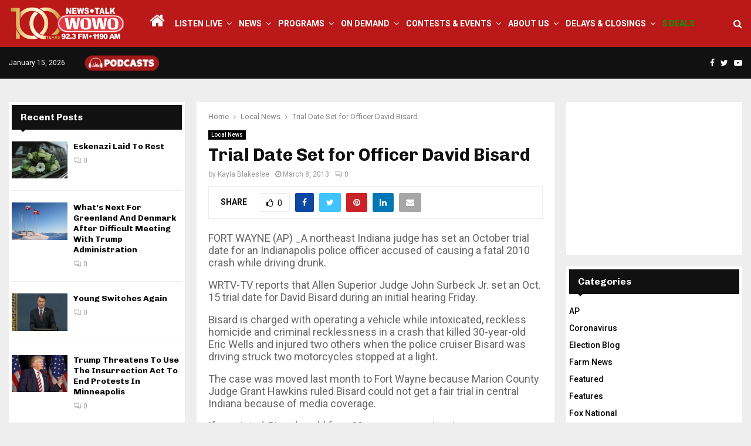

--- FILE ---
content_type: text/html; charset=utf-8
request_url: https://www.google.com/recaptcha/api2/aframe
body_size: 269
content:
<!DOCTYPE HTML><html><head><meta http-equiv="content-type" content="text/html; charset=UTF-8"></head><body><script nonce="UwK0H96Q-dM_UbhVCsIOxQ">/** Anti-fraud and anti-abuse applications only. See google.com/recaptcha */ try{var clients={'sodar':'https://pagead2.googlesyndication.com/pagead/sodar?'};window.addEventListener("message",function(a){try{if(a.source===window.parent){var b=JSON.parse(a.data);var c=clients[b['id']];if(c){var d=document.createElement('img');d.src=c+b['params']+'&rc='+(localStorage.getItem("rc::a")?sessionStorage.getItem("rc::b"):"");window.document.body.appendChild(d);sessionStorage.setItem("rc::e",parseInt(sessionStorage.getItem("rc::e")||0)+1);localStorage.setItem("rc::h",'1768509433346');}}}catch(b){}});window.parent.postMessage("_grecaptcha_ready", "*");}catch(b){}</script></body></html>

--- FILE ---
content_type: text/css
request_url: https://disco.headliner.link/artifacts/web/5.28.0-130/css/widget-app.chunk.css
body_size: 661
content:
html{line-height:1.15;-ms-text-size-adjust:100%;-webkit-text-size-adjust:100%}h1{font-size:2em;margin:.67em 0}dl dl,dl ol,dl ul,ol dl,ol ol,ol ul,ul dl,ul ol,ul ul{margin:0}hr{box-sizing:content-box;height:0;overflow:visible}main{display:block}pre{font-family:monospace,monospace;font-size:1em}abbr[title]{text-decoration:underline;text-decoration:underline dotted}b,strong{font-weight:bolder}code,kbd,samp{font-family:monospace,monospace;font-size:1em}small{font-size:80%}svg:not(:root){overflow:hidden}button,input,select{margin:0}button{overflow:visible;text-transform:none}[type=button],[type=reset],[type=submit],button{-webkit-appearance:button}fieldset{padding:.35em .75em .625em}input{overflow:visible}legend{box-sizing:border-box;color:inherit;display:table;max-width:100%;white-space:normal}progress{display:inline-block;vertical-align:baseline}select{text-transform:none}textarea{margin:0;overflow:auto}[type=search]{-webkit-appearance:textfield;outline-offset:-2px}::-webkit-inner-spin-button,::-webkit-outer-spin-button{height:auto}::-webkit-input-placeholder{color:inherit;opacity:.54}::-webkit-search-decoration{-webkit-appearance:none}::-webkit-file-upload-button{-webkit-appearance:button;font:inherit}::-moz-focus-inner{border-style:none;padding:0}:-moz-focusring{outline:1px dotted ButtonText}:-moz-ui-invalid{box-shadow:none}details,dialog{display:block}dialog{background-color:#fff;border:solid;color:#000;height:-moz-fit-content;height:-webkit-fit-content;height:fit-content;left:0;margin:auto;padding:1em;position:absolute;right:0;width:-moz-fit-content;width:-webkit-fit-content;width:fit-content}dialog:not([open]){display:none}summary{display:list-item}template{display:none}*,:after,:before{box-sizing:border-box;font-weight:400;line-height:normal;text-align:left}:host([dir=rtl]) *,:host([dir=rtl]) :after,:host([dir=rtl]) :before,[dir=rtl] *,[dir=rtl] :after,[dir=rtl] :before{text-align:right}h1,h2,h3,h4,h5,h6{margin:0;padding:0}a{text-decoration:none}a:hover{text-decoration:underline;color:inherit}button{background-color:inherit;border:none;cursor:pointer;outline:none;padding:0;text-align:center}
/*# sourceMappingURL=widget-app.chunk.css.map */